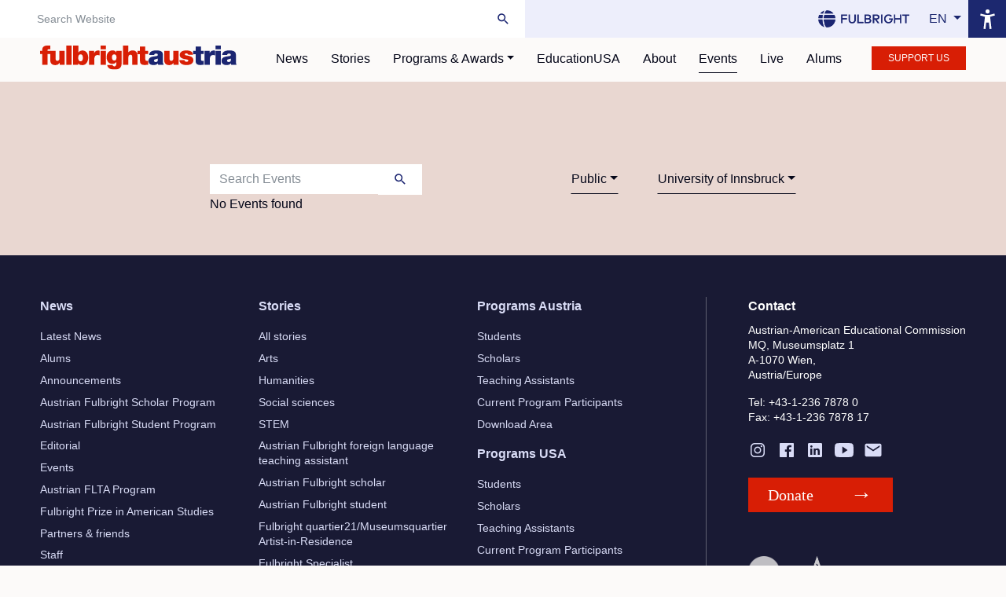

--- FILE ---
content_type: text/html; charset=utf-8
request_url: https://www.fulbright.at/events/public?tx_news_pi1%5BoverwriteDemand%5D%5Bcity%5D=11&cHash=00198bd242ed7c1eca7cbfa97604741a
body_size: 12057
content:
<!DOCTYPE html>
<html dir="ltr" lang="en-US">
<head>

<meta charset="utf-8">
<!-- 
	This website is powered by TYPO3 - inspiring people to share!
	TYPO3 is a free open source Content Management Framework initially created by Kasper Skaarhoj and licensed under GNU/GPL.
	TYPO3 is copyright 1998-2026 of Kasper Skaarhoj. Extensions are copyright of their respective owners.
	Information and contribution at https://typo3.org/
-->



<title>Events</title>
<meta name="generator" content="TYPO3 CMS" />
<meta name="viewport" content="width=device-width, initial-scale=1, shrink-to-fit=no" />
<meta name="twitter:card" content="summary" />

<link rel="stylesheet" href="/typo3conf/ext/siteconfig/Resources/Public/Css/styles.css?1751464221" media="all">

<link rel="stylesheet" href="/typo3conf/ext/rx_shariff/Resources/Public/Css/shariff.complete.css?1644417014" media="all">







<link rel="apple-touch-icon" sizes="180x180" href="/typo3conf/ext/siteconfig/Resources/Public/Images/favicon/apple-touch-icon.png">
<link rel="icon" type="image/png" sizes="32x32" href="/typo3conf/ext/siteconfig/Resources/Public/Images/favicon/favicon-32x32.png">
<link rel="icon" type="image/png" sizes="16x16" href="/typo3conf/ext/siteconfig/Resources/Public/Images/favicon/favicon-16x16.png">
<link rel="manifest" href="/typo3conf/ext/siteconfig/Resources/Public/Images/favicon/site.webmanifest">
<link rel="canonical" href="https://www.fulbright.at/events/public?tx_news_pi1%5BoverwriteDemand%5D%5Bcity%5D=11&amp;cHash=00198bd242ed7c1eca7cbfa97604741a"/>

<!-- This site is optimized with the Yoast SEO for TYPO3 plugin - https://yoast.com/typo3-extensions-seo/ -->
<script type="application/ld+json">[{"@context":"https:\/\/www.schema.org","@type":"BreadcrumbList","itemListElement":[{"@type":"ListItem","position":1,"item":{"@id":"https:\/\/www.fulbright.at\/","name":"Fulbright"}},{"@type":"ListItem","position":2,"item":{"@id":"https:\/\/www.fulbright.at\/events","name":"Events"}}]}]</script>
</head>
<body>





<a class="btn-jump" tabindex="0" alt="jump link" href="#main">Jump to Main Content</a>
<a class="btn-jump" tabindex="1" alt="sitemap link" href="/sitemap">Go to Sitemap</a>
<a class="btn-jump" tabindex="2" alt="accessibility feedback form link" href="/accessibility-feedback-form">Go to Accessibility Feedback Form</a>

<div class="acc_modal_overlay">
    <div class="acc_modal">
        <h1 tabindex="3" style="font-size: 0;">Accessibility Settings</h1>
        <form>
            <fieldset>  
                <legend>Higher Contrast</legend>
                <span class="toggle off" id="high-contrast">
                    <input type="radio" data-target="high-contrast" id="high-contrast-off" name="high-contrast" value="off" checked>
                    <label for="high-contrast-off">off</label>
                    <input type="radio" data-target="high-contrast" id="high-contrast-on" name="high-contrast" value="on" >
                    <label for="high-contrast-on">on</label>
                </span>
            </fieldset>
            <fieldset>  
                <legend>Large Text</legend>
                <span class="toggle off" id="larger-text">
                    <input type="radio" data-target="larger-text" id="large-text-off" name="larger-text" value="off" checked>
                    <label for="large-text-off">off</label>
                    <input type="radio" data-target="larger-text" id="large-text-on" name="larger-text" value="on">
                    <label for="large-text-on">on</label>
                </span>
            </fieldset>
            <fieldset>  
                <legend>Larger Link Areas</legend>
                <span class="toggle off" id="larger-link-areas">
                    <input type="radio" data-target="larger-link-areas" id="larger-link-areas-off" name="larger-link-areas" value="off" checked>
                    <label for="larger-link-areas-off">off</label>
                    <input type="radio" data-target="larger-link-areas" id="larger-link-areas-on" name="larger-link-areas" value="on">
                    <label for="larger-link-areas-on">on</label>
                </span>
            </fieldset>
        </form>
    </div>
</div>


<script>
    // let bufferArray = [];
    // let lastKeystrokeTime = Date.now();

    // //Our cheat code
    // const cheatcode = "test"; 

    // window.addEventListener("keyup", e => {
    //     const key = e.key.toLowerCase();
    //     const latestKeystrokeTime = Date.now();

    //     if (latestKeystrokeTime - lastKeystrokeTime > 1500) {
    //         bufferArray = [];
    //     }

    //     bufferArray.push(key);

    //     const word = bufferArray.join("");
    //     if (word === cheatcode) {
    //         document.getElementById( 'accessibilityMenu' ).style.display = 'block';
    //     }

    //     lastKeystrokeTime = latestKeystrokeTime;

    //     console.log(bufferArray);
    // });

    var hc = localStorage.getItem('accesibility_high-contrast');
    var lt = localStorage.getItem('accesibility_larger-text');
    var lla = localStorage.getItem('accesibility_larger-link-areas');
    console.lo
    if(hc=='on'){
        document.body.classList.add('high-contrast');
        document.querySelector('input[type="radio"][name="high-contrast"][value="on"]').checked = true;
        document.getElementById('high-contrast').classList.add('on')
    }
    if(lt=='on'){
        document.body.classList.add('larger-text');
        document.querySelector('input[type="radio"][name="larger-text"][value="on"]').checked = true;
        document.getElementById('larger-text').classList.add('on')
    }
    if(lla=='on'){
        document.body.classList.add('larger-link-areas');
        document.querySelector('input[type="radio"][name="larger-link-areas"][value="on"]').checked = true;
        document.getElementById('larger-link-areas').classList.add('on')
    }
</script>


<!-- secondary nav -->
<nav class="secondary-nav">
    <div class="right">
        


  <div id="languageMenu" class="dropdown">
    <button
      class="btn dropdown-toggle"
      data-toggle="dropdown"
      aria-haspopup="true"
      aria-expanded="false"
    >
      
        en
      
        
      
    </button>
    <div class="dropdown-menu" aria-labelledby="dropdownMenuButton">
      
        
      
        
          <a class="dropdown-item" href="/de/events/public?tx_news_pi1%5BoverwriteDemand%5D%5Bcity%5D=11&amp;cHash=00198bd242ed7c1eca7cbfa97604741a">de</a>
        
      
    </div>
  </div>

        <button type="button" id="accessibilityMenu" aria-label="Open accessibility menu" title="Open accessibility menu"></button>
    </div>
    
    <div class="container-fluid">
        <div class="row flex-nowrap">
            <div class="secondary-nav__col-left col-sm-7">
                <div class="row">
                    <form class="m-0 w-100" method="get" id="form_kesearch_searchfield" name="form_kesearch_searchfield" action="/search">
                        <div class="input-group">
                            <div class="input-group-append d-sm-none">
                                <button class="btn btn-white pr-0" style="padding-left: 35px"><ion-icon name="search"></ion-icon></button>
                            </div>
                            <label class="sr-only" for="ke_search_searchfield_sword">Search Website:</label>
                            <input type="text" id="ke_search_searchfield_sword" name="tx_kesearch_pi1[sword]" class="form-control form-control-lg type--sm border-0" placeholder="Search Website" />
                            <ion-icon name="close"></ion-icon>
                            <div class="input-group-append d-none d-sm-flex">
                                <button type="submit" class="btn btn-white px-3"><ion-icon name="search"></ion-icon></button>
                            </div>
                        </div>
                    </form>
                </div>
            </div>
            <div class="secondary-nav__col-right col-sm-5 bg-blue-lighter d-flex align-items-center justify-content-end">
                <a href="https://eca.state.gov/fulbright" target="_blank" class="navbar-secondary-logo"><img src=" /typo3conf/ext/siteconfig/Resources/Public/Images/Frontend/fblogo.png"></a>
            </div>
        </div>
    </div>
</nav>

<!-- main nav -->
<nav class="navbar navbar-light navbar-expand-xl">
    <a class="navbar-brand" href="/"><img src="/typo3conf/ext/siteconfig/Resources/Public/Images/Frontend/logo.svg"></a>

    <button class="navbar-toggler" type="button" data-toggle="collapse" data-target="#navbarsExampleDefault" aria-controls="navbarsExampleDefault" aria-expanded="false" aria-label="Toggle navigation">
        <span class="navbar-toggler-icon"></span>
    </button>

    <div class="collapse navbar-collapse" id="navbarsExampleDefault">
        <ul class="navbar-nav ml-auto mt-3 mt-xl-0">
            
                
                
                        <li class="nav-item ">
                            <a class="nav-link" href="/news">News</a>
                        </li>
                    
            
                
                
                        <li class="nav-item ">
                            <a class="nav-link" href="/stories">Stories</a>
                        </li>
                    
            
                
                
                        <li class="nav-item dropdown">
                            <a class="nav-link dropdown-toggle" href="#" id="dropdown01" data-toggle="dropdown" aria-haspopup="true" aria-expanded="false">Programs &amp; Awards</a>
                            <div class="dropdown-menu" aria-labelledby="dropdown01">
                                
                                    <a class="dropdown-item " href="/programs/in-austria/students">Programs in Austria</a>
                                
                                    <a class="dropdown-item " href="/programs/in-the-usa/students">Programs in the USA</a>
                                
                                    <a class="dropdown-item " href="/programs/us-eu-grants-for-us-and-eu-citizens">US-EU grants for US and EU citizens</a>
                                
                                    <a class="dropdown-item " href="/awards/fulbright-prize-in-american-studies">Fulbright Prize in American Studies</a>
                                
                            </div>
                        </li>
                    
            
                
                
                        <li class="nav-item ">
                            <a class="nav-link" href="/educationusa">EducationUSA</a>
                        </li>
                    
            
                
                
                        <li class="nav-item ">
                            <a class="nav-link" href="/about/overview">About</a>
                        </li>
                    
            
                
                
                        <li class="nav-item active">
                            <a class="nav-link" href="/events">Events</a>
                        </li>
                    
            
                
                
                        <li class="nav-item ">
                            <a class="nav-link" href="/live">Live</a>
                        </li>
                    
            
                
                
                        <li class="nav-item ">
                            <a class="nav-link" href="/alums/our-community">Alums</a>
                        </li>
                    
            
                
                
                        <li class="nav-item ">
                            <a class="btn btn-sm btn-danger ml-xl-2 mt-3 mt-xl-0" href="/support">Support Us</a>
                        </li>
                    
            
        </ul>
    </div>
</nav>



<!-- end navigation -->



<main role="main" id="main">
    
<a class="section-marker" id="c1941"></a><div class="tpl-stories__list bg-beige"><div class="container-fluid py-5"></div></div>


<a id="c1955" class="section-marker"></a>


<!--
	=====================
		Templates/News/SearchForm.html
-->







    <div class="tpl-stories__list bg-beige">
        <div class="container-fluid">
            <div class="col-lg-8 offset-lg-2">
                <div class="filters ">
                    <div class="row">
                        <div class="col-auto">
                            
                            <form method="get" name="search" action="/events/page">
<div>
<input type="hidden" name="tx_news_pi1[__referrer][@extension]" value="News" />
<input type="hidden" name="tx_news_pi1[__referrer][@controller]" value="News" />
<input type="hidden" name="tx_news_pi1[__referrer][@action]" value="searchForm" />
<input type="hidden" name="tx_news_pi1[__referrer][arguments]" value="YTozOntzOjY6ImFjdGlvbiI7czoxMjoic2VhcmNoUmVzdWx0IjtzOjEwOiJjb250cm9sbGVyIjtzOjQ6Ik5ld3MiO3M6MTU6Im92ZXJ3cml0ZURlbWFuZCI7YToyOntzOjEwOiJjYXRlZ29yaWVzIjtzOjE6IjYiO3M6NDoiY2l0eSI7czoyOiIxMSI7fX0=9e13df2a7454172bb0fbbfd5d320f1f2a23496f0" />
<input type="hidden" name="tx_news_pi1[__referrer][@request]" value="{&quot;@extension&quot;:&quot;News&quot;,&quot;@controller&quot;:&quot;News&quot;,&quot;@action&quot;:&quot;searchForm&quot;}438218943d4c2957c739dc07262a9bf2f3935226" />
<input type="hidden" name="tx_news_pi1[__trustedProperties]" value="{&quot;search&quot;:{&quot;subject&quot;:1,&quot;minimumDate&quot;:1,&quot;maximumDate&quot;:1}}e6374319efa995b7c34fadc22ed1e0ef5bf5d305" />
</div>

                                <div class="input-group">
                                    <label class="sr-only" for="news-subject">Search Events:</label>
                                    <input placeholder="Search Events" class="form-control border-0" id="news-subject" type="text" name="tx_news_pi1[search][subject]" value="" />
                                    <div class="input-group-append">
                                        <button type="submit" class="btn btn-white px-3"><ion-icon name="search" role="img" class="md hydrated" aria-label="search"></ion-icon></button>
                                    </div>
                                    <!-- <input class="form-control" id="news-minimumDate" type="date" name="tx_news_pi1[search][minimumDate]" value="" />
                                    <input class="form-control" id="news-maximumDate" type="date" name="tx_news_pi1[search][maximumDate]" value="" /> -->
                                </div>
                            </form>
                        </div>
                        <div class="col-auto ml-auto">
                            <div class="dropdown">
                                
                                        
                                            
                                                
                                            
                                        
                                            
                                        
                                            
                                        
                                            
                                        
                                    
                                <button class="btn btn-link dropdown-toggle ml-2 text-dark" type="button" id="dropdownMenuButton1" data-toggle="dropdown" aria-haspopup="true" aria-expanded="false">Public</button>
                                <div class="dropdown-menu dropdown-menu-right" aria-labelledby="dropdownMenuButton1" x-placement="bottom-start" style="position: absolute; will-change: transform; top: 0px; left: 0px; transform: translate3d(8px, 38px, 0px);">
                                    
                                        <a class="dropdown-item" title="All categories" href="/events/page?tx_news_pi1%5BoverwriteDemand%5D%5Bcity%5D=11&amp;cHash=00198bd242ed7c1eca7cbfa97604741a">
                                            All categories
                                        </a>
                                    
                                    
                                        
                                    
                                        
                                                <a class="dropdown-item" href="/events/program-participants?tx_news_pi1%5BoverwriteDemand%5D%5Bcity%5D=11&amp;cHash=00198bd242ed7c1eca7cbfa97604741a">
                                                    Program Participants
                                                </a>
                                            
                                    
                                        
                                                <a class="dropdown-item" href="/events/alumni?tx_news_pi1%5BoverwriteDemand%5D%5Bcity%5D=11&amp;cHash=00198bd242ed7c1eca7cbfa97604741a">
                                                    Alums
                                                </a>
                                            
                                    
                                        
                                                <a class="dropdown-item" href="/events/press-closed-to-the-public?tx_news_pi1%5BoverwriteDemand%5D%5Bcity%5D=11&amp;cHash=00198bd242ed7c1eca7cbfa97604741a">
                                                    Press (closed to the public)
                                                </a>
                                            
                                    

                                </div>
                            </div>
                        </div>
                        <div class="col-auto">
                            <div class="dropdown">
                                
                                        
                                            
                                        
                                            
                                        
                                            
                                        
                                            
                                        
                                            
                                        
                                            
                                        
                                            
                                        
                                            
                                        
                                            
                                        
                                            
                                        
                                            
                                        
                                            
                                        
                                            
                                        
                                            
                                        
                                            
                                        
                                            
                                        
                                            
                                        
                                            
                                        
                                            
                                        
                                            
                                        
                                            
                                        
                                            
                                        
                                            
                                        
                                            
                                        
                                            
                                        
                                            
                                        
                                            
                                        
                                            
                                        
                                            
                                        
                                            
                                        
                                            
                                        
                                            
                                        
                                            
                                        
                                            
                                        
                                            
                                        
                                            
                                        
                                            
                                        
                                            
                                        
                                            
                                        
                                            
                                        
                                            
                                        
                                            
                                        
                                            
                                        
                                            
                                        
                                            
                                        
                                            
                                        
                                            
                                        
                                            
                                        
                                            
                                        
                                            
                                        
                                            
                                        
                                            
                                        
                                            
                                        
                                            
                                        
                                            
                                        
                                            
                                        
                                            
                                        
                                            
                                        
                                            
                                        
                                            
                                        
                                            
                                        
                                            
                                        
                                            
                                        
                                            
                                        
                                            
                                        
                                            
                                        
                                            
                                        
                                            
                                        
                                            
                                        
                                            
                                        
                                            
                                        
                                            
                                        
                                            
                                        
                                            
                                        
                                            
                                        
                                            
                                        
                                            
                                        
                                            
                                        
                                            
                                        
                                            
                                        
                                            
                                        
                                            
                                        
                                            
                                        
                                            
                                        
                                            
                                        
                                            
                                                
                                            
                                        
                                            
                                        
                                            
                                        
                                            
                                        
                                            
                                        
                                            
                                        
                                            
                                        
                                            
                                        
                                            
                                        
                                            
                                        
                                            
                                        
                                            
                                        
                                            
                                        
                                            
                                        
                                            
                                        
                                            
                                        
                                            
                                        
                                    
                                <button class="btn btn-link dropdown-toggle ml-2 text-dark" type="button" id="dropdownMenuButton2" data-toggle="dropdown" aria-haspopup="true" aria-expanded="false">University of Innsbruck</button>
                                <div class="dropdown-menu dropdown-menu-right" aria-labelledby="dropdownMenuButton2" x-placement="bottom-start" style="position: absolute; will-change: transform; top: 0px; left: 0px; transform: translate3d(8px, 38px, 0px);">
                                    
                                        <a class="dropdown-item" title="All institutions" href="/events/public">
                                            All institutions
                                        </a>
                                    
                                    
                                        
                                                <a class="dropdown-item" title="10er Marie" href="/events/public?tx_news_pi1%5BoverwriteDemand%5D%5Bcity%5D=59&amp;cHash=e0936548502b6e3aa448c3a600cc8d9c">
                                                    10er Marie
                                                </a>
                                            
                                    
                                        
                                                <a class="dropdown-item" title="Amerika Haus" href="/events/public?tx_news_pi1%5BoverwriteDemand%5D%5Bcity%5D=13&amp;cHash=5743890e4717bcaa6df580c19aaee88e">
                                                    Amerika Haus
                                                </a>
                                            
                                    
                                        
                                                <a class="dropdown-item" title="Amerika Haus" href="/events/public?tx_news_pi1%5BoverwriteDemand%5D%5Bcity%5D=27&amp;cHash=1965a96cc4d6dc655664276e91bb8724">
                                                    Amerika Haus
                                                </a>
                                            
                                    
                                        
                                                <a class="dropdown-item" title="Amerika Haus" href="/events/public?tx_news_pi1%5BoverwriteDemand%5D%5Bcity%5D=66&amp;cHash=1a47153b92dedad3dc4968324cbbb0f4">
                                                    Amerika Haus
                                                </a>
                                            
                                    
                                        
                                                <a class="dropdown-item" title="Arena21" href="/events/public?tx_news_pi1%5BoverwriteDemand%5D%5Bcity%5D=22&amp;cHash=439151f528e8e1a8737c07720a768935">
                                                    Arena21
                                                </a>
                                            
                                    
                                        
                                                <a class="dropdown-item" title="Arena21 and Ovalhalle" href="/events/public?tx_news_pi1%5BoverwriteDemand%5D%5Bcity%5D=23&amp;cHash=09bee7d727d6b7db99e2cb48b1a11bce">
                                                    Arena21 and Ovalhalle
                                                </a>
                                            
                                    
                                        
                                                <a class="dropdown-item" title="Austrian Cultural Forum" href="/events/public?tx_news_pi1%5BoverwriteDemand%5D%5Bcity%5D=101&amp;cHash=c60ece77154c76a0f51ab5db3db34e07">
                                                    Austrian Cultural Forum
                                                </a>
                                            
                                    
                                        
                                                <a class="dropdown-item" title="Austrian Embassy Washington" href="/events/public?tx_news_pi1%5BoverwriteDemand%5D%5Bcity%5D=97&amp;cHash=6fffb9b677491c408db0b5fbb1be2f8a">
                                                    Austrian Embassy Washington
                                                </a>
                                            
                                    
                                        
                                                <a class="dropdown-item" title="Austro-American Society (ÖAG)" href="/events/public?tx_news_pi1%5BoverwriteDemand%5D%5Bcity%5D=29&amp;cHash=86875686abb5af649e07c92dc94bfbc0">
                                                    Austro-American Society (ÖAG)
                                                </a>
                                            
                                    
                                        
                                                <a class="dropdown-item" title="Austro-American Society (ÖAG)" href="/events/public?tx_news_pi1%5BoverwriteDemand%5D%5Bcity%5D=70&amp;cHash=427e2c177802d0d7c5d4ff29f0f3b084">
                                                    Austro-American Society (ÖAG)
                                                </a>
                                            
                                    
                                        
                                                <a class="dropdown-item" title="Bar 19null7" href="/events/public?tx_news_pi1%5BoverwriteDemand%5D%5Bcity%5D=80&amp;cHash=9007cbb3eb9fdf10e2f8afeb7bd8dac8">
                                                    Bar 19null7
                                                </a>
                                            
                                    
                                        
                                                <a class="dropdown-item" title="Bar Flora" href="/events/public?tx_news_pi1%5BoverwriteDemand%5D%5Bcity%5D=74&amp;cHash=698869dd434d003be8d816bf3e0c3f72">
                                                    Bar Flora
                                                </a>
                                            
                                    
                                        
                                                <a class="dropdown-item" title="Bar Flora, Parkhotel" href="/events/public?tx_news_pi1%5BoverwriteDemand%5D%5Bcity%5D=48&amp;cHash=dba8d37af4acb1fd5d479529a1b5504e">
                                                    Bar Flora, Parkhotel
                                                </a>
                                            
                                    
                                        
                                                <a class="dropdown-item" title="Billrothhaus: Große Bibliothek" href="/events/public?tx_news_pi1%5BoverwriteDemand%5D%5Bcity%5D=32&amp;cHash=c88b305dde98051a967e3865140c334b">
                                                    Billrothhaus: Große Bibliothek
                                                </a>
                                            
                                    
                                        
                                                <a class="dropdown-item" title="Biltmore Bowl, Millennium Biltmore Hotel" href="/events/public?tx_news_pi1%5BoverwriteDemand%5D%5Bcity%5D=43&amp;cHash=ed8d1c47eb8a82f3609fd904aaef5b8f">
                                                    Biltmore Bowl, Millennium Biltmore Hotel
                                                </a>
                                            
                                    
                                        
                                                <a class="dropdown-item" title="Blickle Raum" href="/events/public?tx_news_pi1%5BoverwriteDemand%5D%5Bcity%5D=20&amp;cHash=402bac70c438a621fb56da77ef4fbb7f">
                                                    Blickle Raum
                                                </a>
                                            
                                    
                                        
                                                <a class="dropdown-item" title="Bourbon Vieux" href="/events/public?tx_news_pi1%5BoverwriteDemand%5D%5Bcity%5D=55&amp;cHash=f5d71a862c8a04721403288c03ff0e0f">
                                                    Bourbon Vieux
                                                </a>
                                            
                                    
                                        
                                                <a class="dropdown-item" title="Bundesinstitut für Erwachsenenbildung (bifeb)" href="/events/public?tx_news_pi1%5BoverwriteDemand%5D%5Bcity%5D=54&amp;cHash=b6e79404060e72dae11270fb13e140d9">
                                                    Bundesinstitut für Erwachsenenbildung (bifeb)
                                                </a>
                                            
                                    
                                        
                                                <a class="dropdown-item" title="Bundesinstitut für Erwachsenenbildung (bifeb) in St. Wolfgang im Salzkammergut" href="/events/public?tx_news_pi1%5BoverwriteDemand%5D%5Bcity%5D=60&amp;cHash=298a9b60eab5045bd4689d2de95f5169">
                                                    Bundesinstitut für Erwachsenenbildung (bifeb) in St. Wolfgang im Salzkammergut
                                                </a>
                                            
                                    
                                        
                                                <a class="dropdown-item" title="Café Bistro Dengg" href="/events/public?tx_news_pi1%5BoverwriteDemand%5D%5Bcity%5D=98&amp;cHash=f3c29cc841cb655a1df80b0bf8d2ffe0">
                                                    Café Bistro Dengg
                                                </a>
                                            
                                    
                                        
                                                <a class="dropdown-item" title="Café Traxlmayr" href="/events/public?tx_news_pi1%5BoverwriteDemand%5D%5Bcity%5D=76&amp;cHash=1bf6c87801c79fc6e15bf205704c826e">
                                                    Café Traxlmayr
                                                </a>
                                            
                                    
                                        
                                                <a class="dropdown-item" title="Catholic Private University Linz, Hörsaal 5" href="/events/public?tx_news_pi1%5BoverwriteDemand%5D%5Bcity%5D=77&amp;cHash=79a60f91a5a066cf88c51acdc08f5d3c">
                                                    Catholic Private University Linz, Hörsaal 5
                                                </a>
                                            
                                    
                                        
                                                <a class="dropdown-item" title="Diplomatic Academy" href="/events/public?tx_news_pi1%5BoverwriteDemand%5D%5Bcity%5D=8&amp;cHash=77bed0594c6a8eeede2c818a317b44c7">
                                                    Diplomatic Academy
                                                </a>
                                            
                                    
                                        
                                                <a class="dropdown-item" title="DomCafé-Bar Innsbruck" href="/events/public?tx_news_pi1%5BoverwriteDemand%5D%5Bcity%5D=87&amp;cHash=7ad612769f275ecb65e10af330482f79">
                                                    DomCafé-Bar Innsbruck
                                                </a>
                                            
                                    
                                        
                                                <a class="dropdown-item" title="Europa Experience Vienna" href="/events/public?tx_news_pi1%5BoverwriteDemand%5D%5Bcity%5D=71&amp;cHash=ad70c7c59c1e359be2c73053a0b27161">
                                                    Europa Experience Vienna
                                                </a>
                                            
                                    
                                        
                                                <a class="dropdown-item" title="Exact location tbd" href="/events/public?tx_news_pi1%5BoverwriteDemand%5D%5Bcity%5D=73&amp;cHash=234b6f0030461b2573838992d0c76e3d">
                                                    Exact location tbd
                                                </a>
                                            
                                    
                                        
                                                <a class="dropdown-item" title="Feldkirch" href="/events/public?tx_news_pi1%5BoverwriteDemand%5D%5Bcity%5D=72&amp;cHash=b85e6e35e0d4f72d513e09da81d3bc7f">
                                                    Feldkirch
                                                </a>
                                            
                                    
                                        
                                                <a class="dropdown-item" title="Forschungsinstitut Brenner-Archiv, Georg-Trakl-Turm, 10. Stock" href="/events/public?tx_news_pi1%5BoverwriteDemand%5D%5Bcity%5D=81&amp;cHash=d31a9726a6abaaeba844cfbe081d0828">
                                                    Forschungsinstitut Brenner-Archiv, Georg-Trakl-Turm, 10. Stock
                                                </a>
                                            
                                    
                                        
                                                <a class="dropdown-item" title="Fulbright Austria office" href="/events/public?tx_news_pi1%5BoverwriteDemand%5D%5Bcity%5D=45&amp;cHash=624cff2df389860823f7b7994168e4ee">
                                                    Fulbright Austria office
                                                </a>
                                            
                                    
                                        
                                                <a class="dropdown-item" title="Graduate Center, City University of New York" href="/events/public?tx_news_pi1%5BoverwriteDemand%5D%5Bcity%5D=36&amp;cHash=bca66de1b67870e077dfc414887c1318">
                                                    Graduate Center, City University of New York
                                                </a>
                                            
                                    
                                        
                                                <a class="dropdown-item" title="Graz" href="/events/public?tx_news_pi1%5BoverwriteDemand%5D%5Bcity%5D=3&amp;cHash=c8e36d0eeba4d863e2340501f0438395">
                                                    Graz
                                                </a>
                                            
                                    
                                        
                                                <a class="dropdown-item" title="HAVANA Cocktailbar" href="/events/public?tx_news_pi1%5BoverwriteDemand%5D%5Bcity%5D=88&amp;cHash=02aae7dd248394fb1bd3459aefcb48d3">
                                                    HAVANA Cocktailbar
                                                </a>
                                            
                                    
                                        
                                                <a class="dropdown-item" title="Hofburg" href="/events/public?tx_news_pi1%5BoverwriteDemand%5D%5Bcity%5D=31&amp;cHash=635187feaa3a567f8cb2e1909bd01016">
                                                    Hofburg
                                                </a>
                                            
                                    
                                        
                                                <a class="dropdown-item" title="HS H &quot;Ulrich Santer&quot; Lecture Hall, Graz University of Technology" href="/events/public?tx_news_pi1%5BoverwriteDemand%5D%5Bcity%5D=93&amp;cHash=c846f8db5b9d9e4e6978c18bc72ebb2c">
                                                    HS H &quot;Ulrich Santer&quot; Lecture Hall, Graz University of Technology
                                                </a>
                                            
                                    
                                        
                                                <a class="dropdown-item" title="Hybrid; University of Graz, HS 03.01" href="/events/public?tx_news_pi1%5BoverwriteDemand%5D%5Bcity%5D=24&amp;cHash=36bc7fe404e8eaee6681f0c6deff9f06">
                                                    Hybrid; University of Graz, HS 03.01
                                                </a>
                                            
                                    
                                        
                                                <a class="dropdown-item" title="IEM CUBE" href="/events/public?tx_news_pi1%5BoverwriteDemand%5D%5Bcity%5D=51&amp;cHash=794262df2b0ecaf64cd831f3cb621c07">
                                                    IEM CUBE
                                                </a>
                                            
                                    
                                        
                                                <a class="dropdown-item" title="IES Abroad Vienna" href="/events/public?tx_news_pi1%5BoverwriteDemand%5D%5Bcity%5D=47&amp;cHash=649ecf762aa74c4d848bbfe6a4960d8d">
                                                    IES Abroad Vienna
                                                </a>
                                            
                                    
                                        
                                                <a class="dropdown-item" title="ifk International Research Center for Cultural Studies" href="/events/public?tx_news_pi1%5BoverwriteDemand%5D%5Bcity%5D=69&amp;cHash=0afad3c938cd258e8d3d126d30a0c56f">
                                                    ifk International Research Center for Cultural Studies
                                                </a>
                                            
                                    
                                        
                                                <a class="dropdown-item" title="Innsbruck" href="/events/public?tx_news_pi1%5BoverwriteDemand%5D%5Bcity%5D=10&amp;cHash=3d11eab294666cb0960ab9fbf1188996">
                                                    Innsbruck
                                                </a>
                                            
                                    
                                        
                                                <a class="dropdown-item" title="International Institute for Peace" href="/events/public?tx_news_pi1%5BoverwriteDemand%5D%5Bcity%5D=41&amp;cHash=97364a1519836df019d50cae97466e44">
                                                    International Institute for Peace
                                                </a>
                                            
                                    
                                        
                                                <a class="dropdown-item" title="International Research Center for Cultural Studies (ifk)" href="/events/public?tx_news_pi1%5BoverwriteDemand%5D%5Bcity%5D=30&amp;cHash=733fd49ca268157ae98e143d33841dfa">
                                                    International Research Center for Cultural Studies (ifk)
                                                </a>
                                            
                                    
                                        
                                                <a class="dropdown-item" title="Internationales Forschungszentrum Kulturwissenschaften (ifk)" href="/events/public?tx_news_pi1%5BoverwriteDemand%5D%5Bcity%5D=39&amp;cHash=ec144eee20c9d8c4fa2f85a7c43927bd">
                                                    Internationales Forschungszentrum Kulturwissenschaften (ifk)
                                                </a>
                                            
                                    
                                        
                                                <a class="dropdown-item" title="Jahnhalle" href="/events/public?tx_news_pi1%5BoverwriteDemand%5D%5Bcity%5D=100&amp;cHash=2f8f628004d07a1d387a8eff19d6f071">
                                                    Jahnhalle
                                                </a>
                                            
                                    
                                        
                                                <a class="dropdown-item" title="Jewish Museum Vienna" href="/events/public?tx_news_pi1%5BoverwriteDemand%5D%5Bcity%5D=38&amp;cHash=8d9093bfded13fb0e6c9958114038c1b">
                                                    Jewish Museum Vienna
                                                </a>
                                            
                                    
                                        
                                                <a class="dropdown-item" title="JKU-Raum Agoro (Universitätsbibliothek Erdgeschoss)" href="/events/public?tx_news_pi1%5BoverwriteDemand%5D%5Bcity%5D=78&amp;cHash=3906ca12e3d5c3cf130fb3169adb4317">
                                                    JKU-Raum Agoro (Universitätsbibliothek Erdgeschoss)
                                                </a>
                                            
                                    
                                        
                                                <a class="dropdown-item" title="Johannes Kepler University Linz Management Center Lecture Hall 15" href="/events/public?tx_news_pi1%5BoverwriteDemand%5D%5Bcity%5D=64&amp;cHash=d111eb91c89622d332be922d4cd6b3e8">
                                                    Johannes Kepler University Linz Management Center Lecture Hall 15
                                                </a>
                                            
                                    
                                        
                                                <a class="dropdown-item" title="Klagenfurt" href="/events/public?tx_news_pi1%5BoverwriteDemand%5D%5Bcity%5D=2&amp;cHash=a744bd06f4f3c13cfa0c22dc0a7f1d53">
                                                    Klagenfurt
                                                </a>
                                            
                                    
                                        
                                                <a class="dropdown-item" title="Krems an der Donau" href="/events/public?tx_news_pi1%5BoverwriteDemand%5D%5Bcity%5D=9&amp;cHash=a40806ed8a66c7855fc2d852fc8e4a39">
                                                    Krems an der Donau
                                                </a>
                                            
                                    
                                        
                                                <a class="dropdown-item" title="Krems an der Donau, 2stein" href="/events/public?tx_news_pi1%5BoverwriteDemand%5D%5Bcity%5D=12&amp;cHash=110a95c2e6573cc46a4adf7518f0e7c3">
                                                    Krems an der Donau, 2stein
                                                </a>
                                            
                                    
                                        
                                                <a class="dropdown-item" title="La Jolla Beach &amp; Tennis Club" href="/events/public?tx_news_pi1%5BoverwriteDemand%5D%5Bcity%5D=89&amp;cHash=6e30ed03add3a876adfa3b1cdbe3a53a">
                                                    La Jolla Beach &amp; Tennis Club
                                                </a>
                                            
                                    
                                        
                                                <a class="dropdown-item" title="Laudon Palace" href="/events/public?tx_news_pi1%5BoverwriteDemand%5D%5Bcity%5D=28&amp;cHash=17fbb24ce21a812fa542cffb369f2fc6">
                                                    Laudon Palace
                                                </a>
                                            
                                    
                                        
                                                <a class="dropdown-item" title="Library of Psychoanalysis in the Sigmund Freud Museum" href="/events/public?tx_news_pi1%5BoverwriteDemand%5D%5Bcity%5D=44&amp;cHash=7a2eb0c792d0312db9d87efc7692be31">
                                                    Library of Psychoanalysis in the Sigmund Freud Museum
                                                </a>
                                            
                                    
                                        
                                                <a class="dropdown-item" title="Linz" href="/events/public?tx_news_pi1%5BoverwriteDemand%5D%5Bcity%5D=57&amp;cHash=bf95db962586b33b782c1366affdd060">
                                                    Linz
                                                </a>
                                            
                                    
                                        
                                                <a class="dropdown-item" title="Literaturhaus am Inn" href="/events/public?tx_news_pi1%5BoverwriteDemand%5D%5Bcity%5D=84&amp;cHash=e2651fee731d24a26d9d9e756461a215">
                                                    Literaturhaus am Inn
                                                </a>
                                            
                                    
                                        
                                                <a class="dropdown-item" title="MCI I" href="/events/public?tx_news_pi1%5BoverwriteDemand%5D%5Bcity%5D=53&amp;cHash=9da5197706bfb0486a1bdf8ccf09aa6a">
                                                    MCI I
                                                </a>
                                            
                                    
                                        
                                                <a class="dropdown-item" title="MCI II" href="/events/public?tx_news_pi1%5BoverwriteDemand%5D%5Bcity%5D=33&amp;cHash=80e79c001e0a56f2536210e0c9a3777f">
                                                    MCI II
                                                </a>
                                            
                                    
                                        
                                                <a class="dropdown-item" title="Metro Kinokulturhaus" href="/events/public?tx_news_pi1%5BoverwriteDemand%5D%5Bcity%5D=19&amp;cHash=f59eb78aec038466da5313c433e23fd9">
                                                    Metro Kinokulturhaus
                                                </a>
                                            
                                    
                                        
                                                <a class="dropdown-item" title="MQ Raum D" href="/events/public?tx_news_pi1%5BoverwriteDemand%5D%5Bcity%5D=7&amp;cHash=eaa3a62af98964c42d82b1fd0e47ca49">
                                                    MQ Raum D
                                                </a>
                                            
                                    
                                        
                                                <a class="dropdown-item" title="Müllers Heuriger" href="/events/public?tx_news_pi1%5BoverwriteDemand%5D%5Bcity%5D=68&amp;cHash=f990eb7268ca063b559a8d620a18db48">
                                                    Müllers Heuriger
                                                </a>
                                            
                                    
                                        
                                                <a class="dropdown-item" title="Online" href="/events/public?tx_news_pi1%5BoverwriteDemand%5D%5Bcity%5D=14&amp;cHash=ec0a25ec4f6e3a127064a869790bc9e1">
                                                    Online
                                                </a>
                                            
                                    
                                        
                                                <a class="dropdown-item" title="Online and at the University of Vienna, Hof 3, 2R-EG-07 (lecture hall in the Institute for Eastern European History" href="/events/public?tx_news_pi1%5BoverwriteDemand%5D%5Bcity%5D=21&amp;cHash=a2a5c7856db0bcdbe6d178bf482b8daa">
                                                    Online and at the University of Vienna, Hof 3, 2R-EG-07 (lecture hall in the Institute for Eastern European History
                                                </a>
                                            
                                    
                                        
                                                <a class="dropdown-item" title="Online and in person at the Diplomatic Academy" href="/events/public?tx_news_pi1%5BoverwriteDemand%5D%5Bcity%5D=18&amp;cHash=adaf84a666af03764d266ed94ebc7ace">
                                                    Online and in person at the Diplomatic Academy
                                                </a>
                                            
                                    
                                        
                                                <a class="dropdown-item" title="Paracelsus Medical University, Auditorium, House C" href="/events/public?tx_news_pi1%5BoverwriteDemand%5D%5Bcity%5D=85&amp;cHash=cd9db36a9fdecae537220c6eb91e2cdd">
                                                    Paracelsus Medical University, Auditorium, House C
                                                </a>
                                            
                                    
                                        
                                                <a class="dropdown-item" title="Propeller" href="/events/public?tx_news_pi1%5BoverwriteDemand%5D%5Bcity%5D=65&amp;cHash=b443a72013f3ae68917561e79c97ed9d">
                                                    Propeller
                                                </a>
                                            
                                    
                                        
                                                <a class="dropdown-item" title="Riverresort Donauschlinge" href="/events/public?tx_news_pi1%5BoverwriteDemand%5D%5Bcity%5D=92&amp;cHash=12558ec01e765e6bd5319710e3ddfdb3">
                                                    Riverresort Donauschlinge
                                                </a>
                                            
                                    
                                        
                                                <a class="dropdown-item" title="Salzburg" href="/events/public?tx_news_pi1%5BoverwriteDemand%5D%5Bcity%5D=4&amp;cHash=d5e1cb06d1f6b2f36b88a41f2f626e80">
                                                    Salzburg
                                                </a>
                                            
                                    
                                        
                                                <a class="dropdown-item" title="Salzburg University of Applied Sciences, Room HS 110" href="/events/public?tx_news_pi1%5BoverwriteDemand%5D%5Bcity%5D=42&amp;cHash=175a1435e7ec8702ac4a5760e9b9e438">
                                                    Salzburg University of Applied Sciences, Room HS 110
                                                </a>
                                            
                                    
                                        
                                                <a class="dropdown-item" title="Salzurg University of Applied Sciences, Campus Urstein, HS054" href="/events/public?tx_news_pi1%5BoverwriteDemand%5D%5Bcity%5D=63&amp;cHash=603f8671c7dcdf2c9c69dd3110aa2a3f">
                                                    Salzurg University of Applied Sciences, Campus Urstein, HS054
                                                </a>
                                            
                                    
                                        
                                                <a class="dropdown-item" title="Sauriersaal (Dinosaur Hall) at the Natural History Museum Vienna" href="/events/public?tx_news_pi1%5BoverwriteDemand%5D%5Bcity%5D=34&amp;cHash=fa81ee8b07e9bdb65e13221b90bc5e8d">
                                                    Sauriersaal (Dinosaur Hall) at the Natural History Museum Vienna
                                                </a>
                                            
                                    
                                        
                                                <a class="dropdown-item" title="Sigmund Freud Museum" href="/events/public?tx_news_pi1%5BoverwriteDemand%5D%5Bcity%5D=16&amp;cHash=2d013cf91e702b9580ec65b6bb1995a7">
                                                    Sigmund Freud Museum
                                                </a>
                                            
                                    
                                        
                                                <a class="dropdown-item" title="Simultanübungsraum SU 33.0.008, Erdgeschoß" href="/events/public?tx_news_pi1%5BoverwriteDemand%5D%5Bcity%5D=49&amp;cHash=5a8910b04b6258d353088d2d21a833ab">
                                                    Simultanübungsraum SU 33.0.008, Erdgeschoß
                                                </a>
                                            
                                    
                                        
                                                <a class="dropdown-item" title="spiel|mach|t|raum, University of Music and Performing Arts Vienna (Baulteil S)" href="/events/public?tx_news_pi1%5BoverwriteDemand%5D%5Bcity%5D=99&amp;cHash=4e79122bb73b4f3da4767a5ef80d77de">
                                                    spiel|mach|t|raum, University of Music and Performing Arts Vienna (Baulteil S)
                                                </a>
                                            
                                    
                                        
                                                <a class="dropdown-item" title="Strobl" href="/events/public?tx_news_pi1%5BoverwriteDemand%5D%5Bcity%5D=56&amp;cHash=02818e8cc31e3f7be8240d7e82411878">
                                                    Strobl
                                                </a>
                                            
                                    
                                        
                                                <a class="dropdown-item" title="Studio Molière" href="/events/public?tx_news_pi1%5BoverwriteDemand%5D%5Bcity%5D=50&amp;cHash=cc9db77c04a5717213a0b62611ac6389">
                                                    Studio Molière
                                                </a>
                                            
                                    
                                        
                                                <a class="dropdown-item" title="Terrace54 Bar + Table at the Westin Houston Medical Center" href="/events/public?tx_news_pi1%5BoverwriteDemand%5D%5Bcity%5D=37&amp;cHash=1ff9eb9ab18adf30fbf4b9c6f6e47c4d">
                                                    Terrace54 Bar + Table at the Westin Houston Medical Center
                                                </a>
                                            
                                    
                                        
                                                <a class="dropdown-item" title="The Comedy Pub Vienna" href="/events/public?tx_news_pi1%5BoverwriteDemand%5D%5Bcity%5D=95&amp;cHash=055b3f85ffde32d8db9afdcce2560410">
                                                    The Comedy Pub Vienna
                                                </a>
                                            
                                    
                                        
                                                <a class="dropdown-item" title="TONSPUR_passage" href="/events/public?tx_news_pi1%5BoverwriteDemand%5D%5Bcity%5D=40&amp;cHash=89734f55e4eec363012e34c1b41801f3">
                                                    TONSPUR_passage
                                                </a>
                                            
                                    
                                        
                                                <a class="dropdown-item" title="TU Wien, Festsaal, 1st floor" href="/events/public?tx_news_pi1%5BoverwriteDemand%5D%5Bcity%5D=67&amp;cHash=d7147da4491409605ff550b44612206b">
                                                    TU Wien, Festsaal, 1st floor
                                                </a>
                                            
                                    
                                        
                                                <a class="dropdown-item" title="TU Wien, Room TUtheSky" href="/events/public?tx_news_pi1%5BoverwriteDemand%5D%5Bcity%5D=82&amp;cHash=0df0c426cb042599983b0a3edec867c9">
                                                    TU Wien, Room TUtheSky
                                                </a>
                                            
                                    
                                        
                                                <a class="dropdown-item" title="UNI.WIRT" href="/events/public?tx_news_pi1%5BoverwriteDemand%5D%5Bcity%5D=46&amp;cHash=ec1a31807f43b9269d4c7e6113cf1692">
                                                    UNI.WIRT
                                                </a>
                                            
                                    
                                        
                                                <a class="dropdown-item" title="Uni.Wirt." href="/events/public?tx_news_pi1%5BoverwriteDemand%5D%5Bcity%5D=102&amp;cHash=59812df3bba87943e1cf972bbe1948e5">
                                                    Uni.Wirt.
                                                </a>
                                            
                                    
                                        
                                                <a class="dropdown-item" title="University College of Teacher Education Vorarlberg, Room 326" href="/events/public?tx_news_pi1%5BoverwriteDemand%5D%5Bcity%5D=75&amp;cHash=9e3ea8c95e5f5f29c675015c75840248">
                                                    University College of Teacher Education Vorarlberg, Room 326
                                                </a>
                                            
                                    
                                        
                                                <a class="dropdown-item" title="University of Edinburgh, Usher Institute" href="/events/public?tx_news_pi1%5BoverwriteDemand%5D%5Bcity%5D=61&amp;cHash=91c7b305f937010132500cbb056b026c">
                                                    University of Edinburgh, Usher Institute
                                                </a>
                                            
                                    
                                        
                                                <a class="dropdown-item" title="University of Graz, HS 03.01" href="/events/public?tx_news_pi1%5BoverwriteDemand%5D%5Bcity%5D=25&amp;cHash=5bda48168f8f7802bb5f859a669be125">
                                                    University of Graz, HS 03.01
                                                </a>
                                            
                                    
                                        
                                                <a class="dropdown-item" title="University of Graz, HW 11.02, ground floor" href="/events/public?tx_news_pi1%5BoverwriteDemand%5D%5Bcity%5D=52&amp;cHash=d47ed935e7f351a6c6c5449c91b40668">
                                                    University of Graz, HW 11.02, ground floor
                                                </a>
                                            
                                    
                                        
                                    
                                        
                                                <a class="dropdown-item" title="University of Innsbruck, Forschungsinstitut Brenner-Archiv" href="/events/public?tx_news_pi1%5BoverwriteDemand%5D%5Bcity%5D=96&amp;cHash=4219c13c20e7f932f6eedf945f0ab3f7">
                                                    University of Innsbruck, Forschungsinstitut Brenner-Archiv
                                                </a>
                                            
                                    
                                        
                                                <a class="dropdown-item" title="University of Innsbruck, Hörsaal A, Sternwartestr. 15" href="/events/public?tx_news_pi1%5BoverwriteDemand%5D%5Bcity%5D=26&amp;cHash=e1fcef26211764fc11c89b588ec64b00">
                                                    University of Innsbruck, Hörsaal A, Sternwartestr. 15
                                                </a>
                                            
                                    
                                        
                                                <a class="dropdown-item" title="University of Innsbruck, Kaiser-Leopold-Saal" href="/events/public?tx_news_pi1%5BoverwriteDemand%5D%5Bcity%5D=91&amp;cHash=eacec52110783e52bee6de888d3c7989">
                                                    University of Innsbruck, Kaiser-Leopold-Saal
                                                </a>
                                            
                                    
                                        
                                                <a class="dropdown-item" title="University of Innsbruck, Palais Claudiana, Claudiasaal" href="/events/public?tx_news_pi1%5BoverwriteDemand%5D%5Bcity%5D=86&amp;cHash=8d0d24dc9ce90246546abd40177e0264">
                                                    University of Innsbruck, Palais Claudiana, Claudiasaal
                                                </a>
                                            
                                    
                                        
                                                <a class="dropdown-item" title="University of Klagenfurt, Department of English, Lecture Hall 3" href="/events/public?tx_news_pi1%5BoverwriteDemand%5D%5Bcity%5D=94&amp;cHash=1a5d4429e4e5d9f4cef9476478e0455b">
                                                    University of Klagenfurt, Department of English, Lecture Hall 3
                                                </a>
                                            
                                    
                                        
                                                <a class="dropdown-item" title="University of Klagenfurt, Room N.2.57" href="/events/public?tx_news_pi1%5BoverwriteDemand%5D%5Bcity%5D=79&amp;cHash=38d149d27d23f34e91d129844ba8bc41">
                                                    University of Klagenfurt, Room N.2.57
                                                </a>
                                            
                                    
                                        
                                                <a class="dropdown-item" title="University of Vienna, Centre for Sport Science and University Sports, Hörsaal 1" href="/events/public?tx_news_pi1%5BoverwriteDemand%5D%5Bcity%5D=35&amp;cHash=8cb5d8862a1a2d558ec4304ca443d5e3">
                                                    University of Vienna, Centre for Sport Science and University Sports, Hörsaal 1
                                                </a>
                                            
                                    
                                        
                                                <a class="dropdown-item" title="University of Vienna, Courtyard A" href="/events/public?tx_news_pi1%5BoverwriteDemand%5D%5Bcity%5D=83&amp;cHash=d9e743f3099722beff37e36deed82f56">
                                                    University of Vienna, Courtyard A
                                                </a>
                                            
                                    
                                        
                                                <a class="dropdown-item" title="University of Vienna, H10" href="/events/public?tx_news_pi1%5BoverwriteDemand%5D%5Bcity%5D=58&amp;cHash=449d0e99bccfd3a7b4e64eebec24ba31">
                                                    University of Vienna, H10
                                                </a>
                                            
                                    
                                        
                                                <a class="dropdown-item" title="Vienna" href="/events/public?tx_news_pi1%5BoverwriteDemand%5D%5Bcity%5D=1&amp;cHash=6f00e3a56d2248b4c3f1102832451e8f">
                                                    Vienna
                                                </a>
                                            
                                    
                                        
                                                <a class="dropdown-item" title="Vienna, Café Leopold" href="/events/public?tx_news_pi1%5BoverwriteDemand%5D%5Bcity%5D=5&amp;cHash=94a30c0977923241466dfa45b5e8db9d">
                                                    Vienna, Café Leopold
                                                </a>
                                            
                                    
                                        
                                                <a class="dropdown-item" title="Vienna, MuseumsQuartier, Arena21" href="/events/public?tx_news_pi1%5BoverwriteDemand%5D%5Bcity%5D=15&amp;cHash=2e84f259a1ebb9ed9497c8a4ae4aea1a">
                                                    Vienna, MuseumsQuartier, Arena21
                                                </a>
                                            
                                    
                                        
                                                <a class="dropdown-item" title="Vienna, Rathaus" href="/events/public?tx_news_pi1%5BoverwriteDemand%5D%5Bcity%5D=6&amp;cHash=4d63c4f8f42fb791c9d8f9c6dbc4fd56">
                                                    Vienna, Rathaus
                                                </a>
                                            
                                    
                                        
                                                <a class="dropdown-item" title="Villa Vida" href="/events/public?tx_news_pi1%5BoverwriteDemand%5D%5Bcity%5D=62&amp;cHash=40b4bc7365119281984eca080b159af1">
                                                    Villa Vida
                                                </a>
                                            
                                    
                                        
                                                <a class="dropdown-item" title="Waldviertlerhof" href="/events/public?tx_news_pi1%5BoverwriteDemand%5D%5Bcity%5D=17&amp;cHash=0b15699ff64daf24685469044ead4307">
                                                    Waldviertlerhof
                                                </a>
                                            
                                    
                                        
                                                <a class="dropdown-item" title="Wien Museum" href="/events/public?tx_news_pi1%5BoverwriteDemand%5D%5Bcity%5D=90&amp;cHash=dcac8dbe0d1ab42e0ae14d8eae96fc49">
                                                    Wien Museum
                                                </a>
                                            
                                    
                                </div>
                            </div>
                        </div>
                    </div>
                </div>
            </div>
        </div>
    </div>












<!--
    Layout 6 = Footer Stories categories
-->





<a id="c92" class="section-marker"></a>


<!--TYPO3SEARCH_end-->









    
    <div class="tpl-stories__list bg-beige"><div class="container-fluid  pb-5"><div class="col-lg-8 offset-lg-2">

    <div class="list-section">




        
                <div class="no-news-found">
                    No Events found
                </div>
            

    </div>

    </div></div></div>












</main>




<!-- footer -->
<footer class="footer py-5 type--sm text-center text-md-left">
    <div class="container-fluid">
        <div class="row">
            <div class="footer__col-1 col-12 col-xl pr-md-5">
                <div class="row justify-content-start">
                    <div class="col-12 col-md-4 pr-md-3">
                        <h5 class="type--base mb-0 mb-md-3"><a href="/news">News</a></h5>
                        <ul class="ul--unbulleted d-none d-md-block">
                            <li class="mb-md-2"><a href="/news">Latest News</a></li>
                            
                            
<a id="c2047" class="section-marker"></a><li class="mb-2"><a class="active" title="Alums" href="/news/alumni-1">Alums
                </a></li><li class="mb-2"><a class="active" title="Announcements" href="/news/announcements">Announcements
                </a></li><li class="mb-2"><a class="active" title="Austrian Fulbright Scholar Program" href="/news/austrian-fulbright-scholar-program">Austrian Fulbright Scholar Program
                </a></li><li class="mb-2"><a class="active" title="Austrian Fulbright Student Program" href="/news/austrian-fulbright-student-program">Austrian Fulbright Student Program
                </a></li><li class="mb-2"><a class="active" title="Editorial" href="/news/editorial">Editorial
                </a></li><li class="mb-2"><a class="active" title="Events" href="/news/events-1">Events
                </a></li><li class="mb-2"><a class="active" title="Austrian FLTA Program" href="/news/flta-program">Austrian FLTA Program
                </a></li><li class="mb-2"><a class="active" title="Fulbright Prize in American Studies" href="/news/fulbright-prize-in-american-studies">Fulbright Prize in American Studies
                </a></li><li class="mb-2"><a class="active" title="Partners &amp; friends" href="/news/partners-friends">Partners &amp; friends
                </a></li><li class="mb-2"><a class="active" title="Staff" href="/news/staff">Staff
                </a></li><li class="mb-2"><a class="active" title="US Fulbright Student Program" href="/news/us-fulbright-student-program">US Fulbright Student Program
                </a></li><li class="mb-2"><a class="active" title="US Fulbright Scholar Program" href="/news/us-fulbright-scholar-program">US Fulbright Scholar Program
                </a></li><li class="mb-2"><a class="active" title="USTA Program" href="/news/usta-program">USTA Program
                </a></li>



                        </ul>
                    </div>
                    <div class="col-12 col-md-4 pr-md-3">
                        <h5 class="type--base mb-0 mb-md-3"><a href="/stories">Stories</a></h5>
                        <ul class="ul--unbulleted d-none d-md-block">
                            <li class="mb-md-2"><a href="/stories">All stories</a></li>
                            
                            
<a id="c2048" class="section-marker"></a>


<!--
	=====================
		Templates/News/SearchForm.html
-->

















<!--
    Layout 6 = Footer Stories categories
-->

    
        <li class="mb-2">
            <a title="Arts" href="/stories/page?tx_news_pi1%5BoverwriteDemand%5D%5Bfield%5D=1&amp;cHash=9759b609488eb1d092d4181eb6724ae0">
                Arts
            </a>
        </li>
    
        <li class="mb-2">
            <a title="Humanities" href="/stories/page?tx_news_pi1%5BoverwriteDemand%5D%5Bfield%5D=3&amp;cHash=04d1d21aa97c3279755d5b7a58ca4207">
                Humanities
            </a>
        </li>
    
        <li class="mb-2">
            <a title="Social sciences" href="/stories/page?tx_news_pi1%5BoverwriteDemand%5D%5Bfield%5D=4&amp;cHash=a663dac9b086b2a30b0a7371c1737a04">
                Social sciences
            </a>
        </li>
    
        <li class="mb-2">
            <a title="STEM" href="/stories/page?tx_news_pi1%5BoverwriteDemand%5D%5Bfield%5D=2&amp;cHash=25fd8f375f8eb081d609066fef684213">
                STEM
            </a>
        </li>
    
    
        <li class="mb-2">
            <a href="/stories/page?tx_news_pi1%5BoverwriteDemand%5D%5BprogramCategory%5D=6&amp;cHash=dc26c4563376f1209140c6bd365540da">
                Austrian Fulbright foreign language teaching assistant
            </a>
        </li>
    
        <li class="mb-2">
            <a href="/stories/page?tx_news_pi1%5BoverwriteDemand%5D%5BprogramCategory%5D=2&amp;cHash=33c23e56a5befb4d2c8b40ddba47d90a">
                Austrian Fulbright scholar
            </a>
        </li>
    
        <li class="mb-2">
            <a href="/stories/page?tx_news_pi1%5BoverwriteDemand%5D%5BprogramCategory%5D=4&amp;cHash=0a419379d050dc724d1e0fd6b55b4a7b">
                Austrian Fulbright student
            </a>
        </li>
    
        <li class="mb-2">
            <a href="/stories/page?tx_news_pi1%5BoverwriteDemand%5D%5BprogramCategory%5D=8&amp;cHash=2fedd71e3fd924fb1beb7bb69457d64d">
                Fulbright quartier21/Museumsquartier Artist-in-Residence
            </a>
        </li>
    
        <li class="mb-2">
            <a href="/stories/page?tx_news_pi1%5BoverwriteDemand%5D%5BprogramCategory%5D=7&amp;cHash=1e4c67fec9fc49518101f15adb0e9fe7">
                Fulbright Specialist
            </a>
        </li>
    
        <li class="mb-2">
            <a href="/stories/page?tx_news_pi1%5BoverwriteDemand%5D%5BprogramCategory%5D=1&amp;cHash=595219913d6c04af6788ae376a72adf6">
                US Fulbright scholar
            </a>
        </li>
    
        <li class="mb-2">
            <a href="/stories/page?tx_news_pi1%5BoverwriteDemand%5D%5BprogramCategory%5D=3&amp;cHash=279e9893bc467fe46a62aa7d030eefc4">
                US Fulbright student
            </a>
        </li>
    
        <li class="mb-2">
            <a href="/stories/page?tx_news_pi1%5BoverwriteDemand%5D%5BprogramCategory%5D=5&amp;cHash=a305ee0733f8c62d9b609a3d9d07242c">
                US teaching assistant
            </a>
        </li>
    





                        </ul>
                    </div>

                    <div class="col-12 col-md-4 pr-md-3">
                        <!-- <h5 class="type--base mb-0 mb-md-3">Going to</h5> -->
                        <h5 class="type--base mb-0 mb-md-3"><a href="/programs/in-austria/students">Programs Austria</a></h5>
                        
                            <ul class="ul--unbulleted d-none d-md-block">

                                
                                    <li class="mb-md-2">
                                        <a href="/programs/in-austria/students">Students</a>
                                    </li>

                                
                                    <li class="mb-md-2">
                                        <a href="/programs/in-austria/scholars">Scholars</a>
                                    </li>

                                
                                    <li class="mb-md-2">
                                        <a href="/programs/in-austria/teaching-assistants">Teaching Assistants</a>
                                    </li>

                                
                                    <li class="mb-md-2">
                                        <a href="/programs/in-austria/current-grantees">Current Program Participants</a>
                                    </li>

                                
                                    <li class="mb-md-2">
                                        <a href="/programs/in-austria/download-area">Download Area</a>
                                    </li>

                                
                            </ul>
                        

                        <h5 class="type--base mb-0 mb-md-3"><a href="/programs/in-the-usa/students">Programs USA</a></h5>
                        
                            <ul class="ul--unbulleted d-none d-md-block">
                                
                                    <li class="mb-md-2">
                                        <a href="/programs/in-the-usa/students">Students</a>
                                    </li>
                                
                                    <li class="mb-md-2">
                                        <a href="/programs/in-the-usa/scholars">Scholars</a>
                                    </li>
                                
                                    <li class="mb-md-2">
                                        <a href="/programs/in-the-usa/teaching-assistants">Teaching Assistants</a>
                                    </li>
                                
                                    <li class="mb-md-2">
                                        <a href="/programs/in-the-usa/current-grantees">Current Program Participants</a>
                                    </li>
                                
                                    <li class="mb-md-2">
                                        <a href="/programs/in-the-usa/download-area">Download area</a>
                                    </li>
                                
                            </ul>
                        

                    </div>
                    
                    <div class="col-12 col-md-4 pr-md-3">
                        <h5 class="type--base mb-0 mb-md-3"><a href="/about/overview">About</a></h5>
                        
                            <ul class="ul--unbulleted d-none d-md-block">
                                
                                    <li class="mb-md-2">
                                        <a href="/about/overview">Overview</a>
                                    </li>
                                
                                    <li class="mb-md-2">
                                        <a href="/about/staff">Staff</a>
                                    </li>
                                
                                    <li class="mb-md-2">
                                        <a href="/about/board">Board</a>
                                    </li>
                                
                                    <li class="mb-md-2">
                                        <a href="/about/job-opportunities">Job Opportunities</a>
                                    </li>
                                
                                    <li class="mb-md-2">
                                        <a href="/about/press">Press</a>
                                    </li>
                                
                                    <li class="mb-md-2">
                                        <a href="/about/partners">Partners</a>
                                    </li>
                                
                                    <li class="mb-md-2">
                                        <a href="/about/imprint">Imprint</a>
                                    </li>
                                
                                    <li class="mb-md-2">
                                        <a href="/about/privacy">Privacy</a>
                                    </li>
                                
                                    <li class="mb-md-2">
                                        <a href="/about/download-area">Download Area</a>
                                    </li>
                                
                            </ul>
                        
                    </div>

                    <div class="col-12 col-md-4">
                        <h5 class="type--base mb-0 mb-md-3"><a href="/events">Events</a></h5>
                        <ul class="ul--unbulleted d-none d-md-block">
                            <li class="mb-md-2"><a href="/events">All events</a></li>
                            
                            
<a id="c2049" class="section-marker"></a><li class="mb-2"><a class="active" title="Press (closed to the public)" href="/events/press-closed-to-the-public">Press (closed to the public)
                </a></li><li class="mb-2"><a class="active" title="Alums" href="/events/alumni">Alums
                </a></li><li class="mb-2"><a class="active" title="Program Participants" href="/events/program-participants">Program Participants
                </a></li><li class="mb-2"><a class="active" title="Public" href="/events/public">Public
                </a></li>


                        </ul>

                        <h5 class="type--base mb-0 mb-md-3 mt-md-3"><a href="/live">Fulbright Austria Live</a></h5>
                    </div>

                </div>
            </div>
            <div class="footer__col-2 col-md-auto my-5 my-xl-0 pl-xl-5">
                <h5 class="type--base">Contact</h5>
                <p>Austrian-American Educational Commission<br>MQ, Museumsplatz 1<br>A-1070 Wien,<br>Austria/Europe</p>
                <p>Tel: +43-1-236 7878 0<br>Fax: +43-1-236 7878 17</p>
                <div class="my-5 my-md-3">
                    <a class="footer__social-link mr-2 type--lg" href="https://www.instagram.com/fulbrightaustria/" target="_blank"><ion-icon name="logo-instagram"></ion-icon></a>
                    <a class="footer__social-link mr-2 type--lg" href="https://www.facebook.com/austria.fulbright?fref=ts" target="_blank"><ion-icon name="logo-facebook"></ion-icon></a>
                    <a class="footer__social-link mr-2 type--lg" href="https://www.linkedin.com/school/fulbrightaustria/" target="_blank"><ion-icon name="logo-linkedin"></ion-icon></a>
                    <a class="footer__social-link mr-2 type--lg" href="https://www.youtube.com/@FulbrightAustria" target="_blank"><ion-icon name="logo-youtube"></ion-icon></a>
                    <a class="footer__social-link mr-2 type--lg" href="mailto:staff@fulbright.at"><ion-icon name="mail"></ion-icon></a>
                </div>

                <a class="btn btn-danger btn-times btn-arrow text-left" href="/support">Donate</a>

                <div class="footer-logos mt-5">
                    <div class="d-inline-block footer-logos__logo-01 mr-4">
                        <img src=" /typo3conf/ext/siteconfig/Resources/Public/Images/Frontend/mq-logo.png" class="img-fluid">
                    </div>
                    <div class="d-inline-block footer-logos__logo-02">
                        <img src=" /typo3conf/ext/siteconfig/Resources/Public/Images/Frontend/edu-usa-logo.png" class="img-fluid">
                    </div>
                </div>
            </div>
        </div>
        <div class="footer__bottom pt-5 text-center text-md-left">
            <span><a href="/about/imprint">Imprint</a></span>
            <span class="ml-3"><a href="/about/privacy">Privacy</a></span>
            <span class="ml-3"><a href="/accessibility-feedback-form">Accessibility Feedback Form</a></span>
            <span class="ml-3"><a href="#" data-cc="c-settings" aria-haspopup="dialog">Manage Cookie Settings</a></span>
            <span class="ml-3 no-break">© 2026 Fulbright Austria</span>
        </div>
    </div>
</footer>
<!-- end footer -->

<!-- Matomo -->
<script>
    var _paq = window._paq = window._paq || [];
    /* tracker methods like "setCustomDimension" should be called before "trackPageView" */
    _paq.push(['trackPageView']);
    _paq.push(['enableLinkTracking']);
    (function() {
      var u="//fulbright.at/mws/";
      _paq.push(['setTrackerUrl', u+'matomo.php']);
      _paq.push(['setSiteId', '1']);
      var d=document, g=d.createElement('script'), s=d.getElementsByTagName('script')[0];
      g.async=true; g.src=u+'matomo.js'; s.parentNode.insertBefore(g,s);
    })();
</script>
<!-- End Matomo Code -->
<script src="https://www.google.com/recaptcha/api.js?hl="></script>
<script src="/typo3conf/ext/siteconfig/Resources/Public/JavaScript/main.js?1751464222"></script>
<script src="https://unpkg.com/ionicons@4.5.10-0/dist/ionicons.js"></script>

<script src="/typo3conf/ext/rx_shariff/Resources/Public/JavaScript/shariff.min.js?1644417014"></script>



</body>
</html>

--- FILE ---
content_type: text/javascript; charset=utf-8
request_url: https://unpkg.com/ionicons@4.5.10-0/dist/ionicons.js
body_size: 67
content:

(function(doc){
  var scriptElm = doc.scripts[doc.scripts.length - 1];
  var warn = ['[ionicons] Deprecated script, please remove: ' + scriptElm.outerHTML];

  warn.push('To improve performance it is recommended to set the differential scripts in the head as follows:')

  var parts = scriptElm.src.split('/');
  parts.pop();
  parts.push('ionicons');
  var url = parts.join('/');

  var scriptElm = doc.createElement('script');
  scriptElm.setAttribute('type', 'module');
  scriptElm.src = url + '/ionicons.esm.js';
  doc.head.appendChild(scriptElm);
  warn.push(scriptElm.outerHTML);

  scriptElm = doc.createElement('script');
  scriptElm.setAttribute('nomodule', '');
  scriptElm.src = url + '/ionicons.js';
  doc.head.appendChild(scriptElm);
  warn.push(scriptElm.outerHTML);

  console.warn(warn.join('\n'));

})(document);

--- FILE ---
content_type: image/svg+xml
request_url: https://www.fulbright.at/typo3conf/ext/siteconfig/Resources/Public/Images/Frontend/icons/acc_icon.svg
body_size: 84
content:
<?xml version="1.0" encoding="UTF-8"?><svg id="uuid-3affebb1-6ff0-40a4-8443-83ef9dac55a7" xmlns="http://www.w3.org/2000/svg" viewBox="0 0 52.7 70.09"><g id="uuid-96882775-c59a-4f08-97bb-f619913c994a"><path d="m52.7,21.42l-1.82-6.59-11.75,3.25c-8.37,2.31-17.2,2.31-25.57,0L1.82,14.83l-1.82,6.59,17.14,4.74-4.99,43.15,6.79.78,2.72-23.47h9.4l2.72,23.47,6.79-.79-4.99-43.15,17.14-4.73Z" fill="#fff" stroke-width="0"/><circle cx="26.58" cy="7.25" r="7.25" fill="#fff" stroke-width="0"/></g></svg>